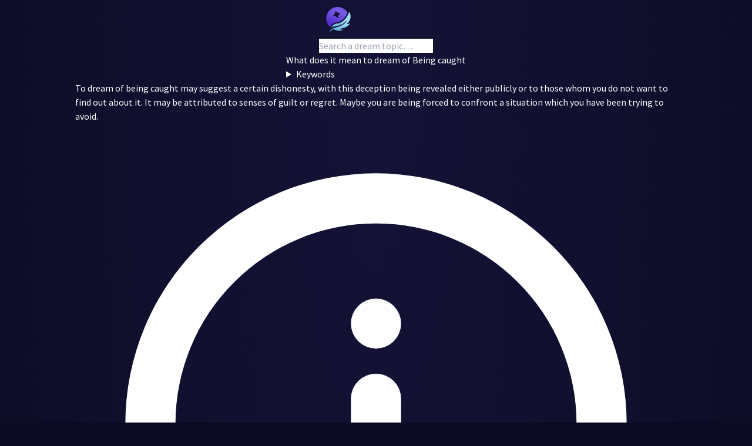

--- FILE ---
content_type: text/html
request_url: https://dreams.oniri.io/topic/Being%20caught
body_size: 3739
content:
<!DOCTYPE html>
<html lang="en">
  <head>
    <title>What does it mean to dream of Being caught - Oniri</title>

    <meta charset="UTF-8">
    <meta name="viewport" content="width=device-width, initial-scale=1">
    <meta name="generator" content="Astro v1.2.4">
    <meta name="description" content="To dream of being caught may suggest a certain dishonesty, with this deception being revealed either publicly or to those whom you do not want to find out about it. It may be attributed to senses of guilt or regret. Maybe you are being forced to confront a situation which you have been trying to avoid.">
    <meta name="keywords" content="oniri, dream, interpretation, meaning, nightmare, Caught, Arrested">

    <!-- Open Graph / Facebook -->
    <meta property="og:type" content="website">
    <meta property="og:url" content="https://dreams.oniri.io/topic/Being%20caught">
    <meta property="og:title" content="What does it mean to dream of Being caught - Oniri">
    <meta property="og:description" content="To dream of being caught may suggest a certain dishonesty, with this deception being revealed either publicly or to those whom you do not want to find out about it. It may be attributed to senses of guilt or regret. Maybe you are being forced to confront a situation which you have been trying to avoid.">
    <meta property="og:locale" content="en_US">
    <meta property="og:image" content="https://dreams.oniri.io/og-images/Being_caught.png">

    <!-- Twitter -->
    <meta name="twitter:dnt" content="on">
    <meta property="twitter:card" content="summary_large_image">
    <meta property="twitter:url" content="https://dreams.oniri.io/topic/Being%20caught">
    <meta property="twitter:title" content="What does it mean to dream of Being caught - Oniri">
    <meta property="twitter:description" content="To dream of being caught may suggest a certain dishonesty, with this deception being revealed either publicly or to those whom you do not want to find out about it. It may be attributed to senses of guilt or regret. Maybe you are being forced to confront a situation which you have been trying to avoid.">
    <meta property="twitter:image" content="https://dreams.oniri.io/og-images/Being_caught.png">

    <link rel="apple-touch-icon" sizes="180x180" href="/apple-touch-icon.png">
    <link rel="shortcut icon" href="/favicon.ico" sizes="any">
    <meta name="msapplication-TileColor" content="#0b0a20">
    <meta name="theme-color" content="#0b0a20">

    <link rel="preconnect" href="https://fonts.bunny.net">
    <link href="https://fonts.bunny.net/css?family=source-sans-pro:400,600,700&display=swap" rel="stylesheet">

    

    <script type="application/ld+json">[{"@context":"http://schema.org","@type":"WebSite","name":"Oniri Dreams Dictionary","alternateName":"Oniri","url":"https://dreams.oniri.io","sameAs":["https://oniri.io/","https://dreams.oniri.io","https://www.instagram.com/oniriapp/","https://www.facebook.com/oniriapp/","https://www.tiktok.com/@oniriapp"],"potentialAction":{"@type":"SearchAction","target":"https://dreams.oniri.io/topic/{search_term}","query-input":"required name=search_term"}},{"@context":"https://schema.org","@type":"Organization","name":"Oniri","url":"https://oniri.io/","logo":"https://dreams.oniri.io/images/logo.webp","sameAs":["https://oniri.io/","https://dreams.oniri.io","https://www.instagram.com/oniriapp/","https://www.facebook.com/oniriapp/","https://www.tiktok.com/@oniriapp"],"contactPoint":{"@type":"ContactPoint","contactType":"Customer support","email":"contact@oniri.io"}},{"@context":"https://schema.org","@type":"Article","url":"https://dreams.oniri.io/topic/Being%20caught","headline":"What does it mean to dream of Being caught - Oniri","description":"To dream of being caught may suggest a certain dishonesty, with this deception being revealed either publicly or to those whom you do not want to find out about it. It may be attributed to senses of guilt or regret. Maybe you are being forced to confront a situation which you have been trying to avoid.","keywords":"Caught Arrested","image":["https://dreams.oniri.io/og-images/Being_caught.png","https://dreams.oniri.io/images/banner.jpg"],"datePublished":"2026-01-20T03:21:07.902Z","dateModified":"2026-01-20T03:21:07.902Z","author":[{"@type":"Organization","name":"Oniri","url":"https://oniri.io/"}],"publisher":{"name":"Oniri","url":"https://oniri.io/"}}]</script>

  <link rel="stylesheet" href="/assets/topic-_topic_.0a54f7e2.css" />
<link rel="stylesheet" href="/assets/404-index-topic-_topic_.f26e9a7c.css" />
<link rel="stylesheet" href="/assets/404-index-topic-_topic_-topic-chart.3bf301dd.css" />
<link rel="stylesheet" href="/assets/index-topic-_topic_.08abdf99.css" /><script type="module" src="/hoisted.49ca50cd.js"></script>
<script type="module" src="/page.3aa82516.js"></script></head>

  <body>
    <nav id="app-header" class="astro-CSUK3RCG">
  <a href="/" title="Go to homepage" class="icon astro-CSUK3RCG" draggable="false" rel="prefetch">
    <img src="/images/logo-optimized.webp" alt="Oniri logo" width="66" height="66" draggable="false" class="astro-CSUK3RCG">
  </a>

  <form id="form" class="form astro-UEIIM44F">
  <div class="input-wrapper astro-UEIIM44F">
    <input id="input" type="text" placeholder="Search a dream topic…" class="astro-UEIIM44F">
    <button title="Submit" type="submit" class="astro-CSUK3RCG">
      <svg viewBox="0 0 24 24" placeholder="Search other dream topics" class="cta-icon astro-CSUK3RCG" astro-icon="eva:arrow-forward-outline"><path fill="currentColor" d="M5 13h11.86l-3.63 4.36a1 1 0 0 0 1.54 1.28l5-6a1.19 1.19 0 0 0 .09-.15c0-.05.05-.08.07-.13A1 1 0 0 0 20 12a1 1 0 0 0-.07-.36c0-.05-.05-.08-.07-.13a1.19 1.19 0 0 0-.09-.15l-5-6A1 1 0 0 0 14 5a1 1 0 0 0-.64.23 1 1 0 0 0-.13 1.41L16.86 11H5a1 1 0 0 0 0 2z"/></svg>
    </button>
  </div>

  
  <div id="input-wrapper-list" class="astro-UEIIM44F"></div>
</form>






</nav>



    <main id="app-body" class="main wrapper astro-K7J6XLJJ">
      <header class="header astro-K7J6XLJJ">
    <h1 class="title astro-K7J6XLJJ">
      <span class="title-header astro-K7J6XLJJ">What does it mean to dream of</span>
      Being caught
    </h1>

    <details class="astro-K7J6XLJJ">
      <summary class="keyword-title astro-K7J6XLJJ">Keywords</summary>
      <div class="astro-K7J6XLJJ"><span class="keyword astro-K7J6XLJJ">Caught</span><span class="keyword astro-K7J6XLJJ">Arrested</span></div>
    </details>
  </header><section class="section meaning-info astro-K7J6XLJJ">
    To dream of being caught may suggest a certain dishonesty, with this deception being revealed either publicly or to those whom you do not want to find out about it. It may be attributed to senses of guilt or regret. Maybe you are being forced to confront a situation which you have been trying to avoid.
  </section><section class="section astro-K7J6XLJJ">
    <h2 class="title astro-K7J6XLJJ"><svg viewBox="0 0 24 24" class="astro-K7J6XLJJ" astro-icon="eva:info-outline"><g fill="currentColor"><path d="M12 2a10 10 0 1 0 10 10A10 10 0 0 0 12 2zm0 18a8 8 0 1 1 8-8 8 8 0 0 1-8 8z"/><circle cx="12" cy="8" r="1"/><path d="M12 10a1 1 0 0 0-1 1v5a1 1 0 0 0 2 0v-5a1 1 0 0 0-1-1z"/></g></svg> Interpretation is relative</h2>
    <p class="content astro-K7J6XLJJ">This interpretation is just a suggestion based on general cultural and psychological significance. Don’t take this as absolute truth. Your dreams are linked to your experiences and memories, so we can’t tell you what your dreams mean exactly. Instead, use this as a base to start a reflection and find your own interpretations.</p>
  </section><section class="section astro-K7J6XLJJ">
    <h2 class="title astro-K7J6XLJJ"><svg viewBox="0 0 24 24" class="astro-K7J6XLJJ" astro-icon="eva:bar-chart-fill"><path fill="currentColor" d="M12 4a1 1 0 0 0-1 1v15a1 1 0 0 0 2 0V5a1 1 0 0 0-1-1zm7 8a1 1 0 0 0-1 1v7a1 1 0 0 0 2 0v-7a1 1 0 0 0-1-1zM5 8a1 1 0 0 0-1 1v11a1 1 0 0 0 2 0V9a1 1 0 0 0-1-1z"/></svg> Dream trends</h2>
    <p class="content mb-30px astro-K7J6XLJJ">This graph shows how often people have dreamed of that particular topic in the past year.</p>
    <div id="spinner" class="spinner-wrapper flex astro-W532MBA2">
  <div class="spinner astro-W532MBA2"></div>
</div>

<iframe id="iframe" class="iframe astro-W532MBA2" data-src="/topic/chart?key=Being%20caught" frameborder="0" title="Topic chart data" aria-hidden="true"></iframe>




  </section><section class="section astro-K7J6XLJJ">
    <h2 class="title astro-K7J6XLJJ"><svg viewBox="0 0 24 24" class="astro-K7J6XLJJ" astro-icon="eva:message-circle-outline"><g fill="currentColor"><circle cx="12" cy="12" r="1"/><circle cx="16" cy="12" r="1"/><circle cx="8" cy="12" r="1"/><path d="M19.07 4.93a10 10 0 0 0-16.28 11 1.06 1.06 0 0 1 .09.64L2 20.8a1 1 0 0 0 .27.91A1 1 0 0 0 3 22h.2l4.28-.86a1.26 1.26 0 0 1 .64.09 10 10 0 0 0 11-16.28zm.83 8.36a8 8 0 0 1-11 6.08 3.26 3.26 0 0 0-1.25-.26 3.43 3.43 0 0 0-.56.05l-2.82.57.57-2.82a3.09 3.09 0 0 0-.21-1.81 8 8 0 0 1 6.08-11 8 8 0 0 1 9.19 9.19z"/></g></svg> Questions to ask yourself</h2>
    <p class="content astro-K7J6XLJJ">To interpret your dreams properly, you should ask yourself the following questions.</p>

    <div class="article-grid astro-K7J6XLJJ">
      <article class="astro-K7J6XLJJ">
        <h3 class="item-type astro-K7J6XLJJ">Memory</h3>
        <p class="item-title astro-K7J6XLJJ">When was the last time this element appeared in your waking life? In which context?</p>
        <p class="item-content astro-K7J6XLJJ">Dreams often incorporate recent elements of our waking life. If you’ve seen this element in a movie recently, for instance, it may explain the presence of this element in your dream.</p>
      </article>

      <article class="astro-K7J6XLJJ">
        <h3 class="item-type astro-K7J6XLJJ">Symbolism</h3>
        <p class="item-title astro-K7J6XLJJ">What does this element represent for you? Could it be a metaphor for something else?</p>
        <p class="item-content astro-K7J6XLJJ">During dreams, your mind makes a lot of associations between concepts. An animal may represent a person, a person may represent a period of your life, etc... Think outside the box; what could this element represent? </p>
      </article>

      <article class="astro-K7J6XLJJ">
        <h3 class="item-type astro-K7J6XLJJ">Emotions</h3>
        <p class="item-title astro-K7J6XLJJ">What emotions does this make you feel? Did you feel those emotions in your dream?</p>
        <p class="item-content astro-K7J6XLJJ">Were you surprised to feel unexpected love or anger towards this element? Think about why you may have felt those emotions.</p>
      </article>

      <article class="astro-K7J6XLJJ">
        <h3 class="item-type astro-K7J6XLJJ">Related elements</h3>
        <p class="item-title astro-K7J6XLJJ">What else was inside your dream?</p>
        <p class="item-content astro-K7J6XLJJ">Think about the other elements of your dream and their relation with this specific element. Then, you can start this process again with these other elements.</p>
      </article>
    </div>
  </section>
    </main>

    <footer id="app-footer" class="astro-ISVG7U5H">
  <p class="download-message astro-ISVG7U5H">Want to go further in understanding your dream? Download Oniri and start doing more with your dreams.</p>

  <div id="modal" class="astro-ISVG7U5H">
    <div class="content astro-ISVG7U5H">
      <img src="/images/logo-text-optimized.webp" alt="Oniri logo" width="120" height="50" loading="lazy" class="astro-ISVG7U5H">
      <p class="astro-ISVG7U5H">The app to remember, understand and control your dreams</p>
    </div>

    <a href="https://oniri.io" title="Visit Oniri" class="link astro-ISVG7U5H" draggable="false">
      Visit website
      <svg viewBox="0 0 24 24" class="icon astro-ISVG7U5H" astro-icon="ic:round-arrow-forward"><path fill="currentColor" d="M5 13h11.17l-4.88 4.88c-.39.39-.39 1.03 0 1.42.39.39 1.02.39 1.41 0l6.59-6.59a.996.996 0 0 0 0-1.41l-6.58-6.6a.996.996 0 1 0-1.41 1.41L16.17 11H5c-.55 0-1 .45-1 1s.45 1 1 1z"/></svg>
    </a>
  </div>

  <p class="cc-message astro-ISVG7U5H">© Copyright 2022 Oniri. All Right Reserved</p>
</footer>



    <!-- Google tag (gtag.js) -->
    <script async defer src="https://www.googletagmanager.com/gtag/js?id=G-EGVVXG5QYL"></script>
    
  </body>
</html>



--- FILE ---
content_type: text/html
request_url: https://dreams.oniri.io/topic/chart?key=Being%20caught
body_size: 355
content:
<!DOCTYPE html>
<html lang="en">
  <head>
    <title>Oniri</title>

    <meta charset="UTF-8">
    <meta name="viewport" content="width=device-width, initial-scale=1">
    <meta name="generator" content="Astro v1.2.4">
    <meta name="description" content="Understand and control your dreams with Oniri! We provide all the tools you need for lucid dreams, dream interpretation, and more...">
    <meta name="keywords" content="oniri, dream, interpretation, meaning, nightmare">

    <link rel="apple-touch-icon" sizes="180x180" href="/apple-touch-icon.png">
    <link rel="shortcut icon" href="/favicon.ico" sizes="any">
    <meta name="msapplication-TileColor" content="#0b0a20">
    <meta name="theme-color" content="#0b0a20">

    <link rel="preconnect" href="https://fonts.bunny.net">
    <link href="https://fonts.bunny.net/css?family=source-sans-pro:400,600,700&display=swap" rel="stylesheet">

    <link rel="stylesheet" href="https://cdn.jsdelivr.net/npm/chartist@1/dist/index.min.css">
  <link rel="stylesheet" href="/assets/404-index-topic-_topic_-topic-chart.3bf301dd.css" />
<link rel="stylesheet" href="/assets/topic-chart.e2a81d5c.css" /><script type="module" src="/hoisted.625d0fc4.js"></script>
<script type="module" src="/page.3aa82516.js"></script></head>

  <body>
    <div id="chart-wrapper" class="ct-chart ct-minor-seventh astro-6SFGZSG2">
    <svg version="1.1" xmlns="http://www.w3.org/2000/svg" class="astro-6SFGZSG2">
      <defs class="astro-6SFGZSG2">
        <linearGradient id="chart-area-gradient" x1="0" x2="0" y1="0" y2="1" class="astro-6SFGZSG2">
          <stop offset="50%" stop-color="rgba(113, 80, 255, 1)" class="astro-6SFGZSG2"></stop>
          <stop offset="100%" stop-color="rgb(21, 20, 59)" class="astro-6SFGZSG2"></stop>
        </linearGradient>
      </defs>
    </svg>
  </div><div id="chart-labels" class="astro-6SFGZSG2"></div>
  </body></html>





--- FILE ---
content_type: text/css; charset=utf-8
request_url: https://dreams.oniri.io/assets/topic-_topic_.0a54f7e2.css
body_size: 662
content:
.header:where(.astro-K7J6XLJJ){margin-top:3.75rem;margin-bottom:3.75rem;max-width:80%;text-align:center}.header:where(.astro-K7J6XLJJ) .title:where(.astro-K7J6XLJJ){font-weight:700;line-height:150%;margin-bottom:.625rem;overflow-wrap:break-word;font-size:3rem;line-height:1}@media (min-width: 768px){.header:where(.astro-K7J6XLJJ) .title:where(.astro-K7J6XLJJ){font-size:4.5rem;line-height:1}}@media (min-width: 1024px){.header:where(.astro-K7J6XLJJ) .title:where(.astro-K7J6XLJJ){font-size:100px;line-height:1;line-height:118px}}.header:where(.astro-K7J6XLJJ) .title-header:where(.astro-K7J6XLJJ){display:block;font-weight:400;margin-bottom:.625rem;--tw-text-opacity: .87;color:rgba(255,255,255,var(--tw-text-opacity));font-size:1.125rem;line-height:1.75rem;line-height:150%!important}@media (min-width: 580px){.header:where(.astro-K7J6XLJJ) .title-header:where(.astro-K7J6XLJJ){font-size:1.25rem;line-height:1.75rem}}.header:where(.astro-K7J6XLJJ) .keyword:where(.astro-K7J6XLJJ){font-weight:600;--tw-text-opacity: .67;color:rgba(255,255,255,var(--tw-text-opacity))}.header:where(.astro-K7J6XLJJ) .keyword-title:where(.astro-K7J6XLJJ){cursor:pointer;outline:2px solid transparent;outline-offset:2px;--tw-text-opacity: .87;color:rgba(255,255,255,var(--tw-text-opacity));-webkit-user-select:none;-moz-user-select:none;-ms-user-select:none;user-select:none}.header:where(.astro-K7J6XLJJ) .keyword:where(.astro-K7J6XLJJ):not(:last-of-type):after{content:" | ";opacity:.4}.section:where(.astro-K7J6XLJJ){overflow:hidden;position:relative;border-radius:.75rem;max-width:900px;padding:1.25rem;width:100%;font-size:1.125rem;line-height:1.75rem;--tw-text-opacity: .6;color:rgba(255,255,255,var(--tw-text-opacity))}.section:where(.astro-K7J6XLJJ):not(:last-of-type){margin-bottom:20px}@media (min-width: 580px){.section:where(.astro-K7J6XLJJ):not(:last-of-type){margin-bottom:30px}}.section:where(.astro-K7J6XLJJ):after{position:absolute;inset:0;content:"";z-index:-1;mix-blend-mode:overlay;background-color:#fff6}.section:where(.astro-K7J6XLJJ) .title:where(.astro-K7J6XLJJ){display:-webkit-box;display:-ms-flexbox;display:-webkit-flex;display:flex;-webkit-box-align:center;-ms-flex-align:center;-webkit-align-items:center;align-items:center;font-weight:700;margin-bottom:.75rem}.section:where(.astro-K7J6XLJJ) .title:where(.astro-K7J6XLJJ) svg:where(.astro-K7J6XLJJ){height:1.5rem;margin-right:.5rem;width:1.5rem}.section:where(.astro-K7J6XLJJ) .content:where(.astro-K7J6XLJJ){line-height:150%}.meaning-info:where(.astro-K7J6XLJJ){padding:30px}.meaning-info:where(.astro-K7J6XLJJ):after{background-color:transparent;--tw-border-opacity: 1;border-color:rgba(255,255,255,var(--tw-border-opacity));border-radius:.75rem;border-width:2px}.article-grid:where(.astro-K7J6XLJJ){display:-ms-grid;display:grid;margin-top:30px;grid-gap:.75rem;gap:.75rem}@media (min-width: 640px){.article-grid:where(.astro-K7J6XLJJ){grid-template-columns:repeat(2,minmax(0,1fr))}}@media (max-width: 639.9px){.article-grid:where(.astro-K7J6XLJJ){margin-left:-.5rem;margin-right:-.5rem;margin-bottom:-.5rem}}.article-grid:where(.astro-K7J6XLJJ) article:where(.astro-K7J6XLJJ){overflow:hidden;position:relative;border-radius:.75rem;padding:1.25rem}.article-grid:where(.astro-K7J6XLJJ) article:where(.astro-K7J6XLJJ):after{position:absolute;inset:0;content:"";z-index:-1;mix-blend-mode:overlay;background-color:#fff6}.article-grid:where(.astro-K7J6XLJJ) .item-type:where(.astro-K7J6XLJJ),.article-grid:where(.astro-K7J6XLJJ) .item-title:where(.astro-K7J6XLJJ){font-weight:700}.article-grid:where(.astro-K7J6XLJJ) .item-type:where(.astro-K7J6XLJJ){line-height:23px;--tw-text-opacity: .35;color:rgba(255,255,255,var(--tw-text-opacity))}.article-grid:where(.astro-K7J6XLJJ) .item-title:where(.astro-K7J6XLJJ){margin-bottom:1rem;--tw-text-opacity: 1;color:rgba(255,255,255,var(--tw-text-opacity))}.article-grid:where(.astro-K7J6XLJJ) .item-content:where(.astro-K7J6XLJJ){line-height:150%}.iframe:where(.astro-W532MBA2),.spinner-wrapper:where(.astro-W532MBA2){display:-webkit-box;display:-ms-flexbox;display:-webkit-flex;display:flex;height:50vh;max-height:250px;width:100%}.iframe:where(.astro-W532MBA2){transition:.25s opacity,.4s transform;transform:translateZ(0)}.iframe:where(.astro-W532MBA2):not([loaded]){opacity:0;position:absolute;visibility:hidden;transform:translate3d(0,40px,0)}.spinner:where(.astro-W532MBA2){--tw-border-opacity: 1;border-color:rgba(255,255,255,var(--tw-border-opacity));border-bottom-color:transparent;border-radius:9999px;border-width:3px;height:2rem;margin:auto;width:2rem;animation:spin 1s linear infinite}@keyframes spin{0%{transform:rotate(0)}to{transform:rotate(360deg)}}#app-header:where(.astro-CSUK3RCG){display:-webkit-box;display:-ms-flexbox;display:-webkit-flex;display:flex;-webkit-box-align:center;-ms-flex-align:center;-webkit-align-items:center;align-items:center;-webkit-box-pack:center;-ms-flex-pack:center;-webkit-justify-content:center;justify-content:center;-webkit-box-pack:justify;-ms-flex-pack:justify;-webkit-justify-content:space-between;justify-content:space-between;margin-top:50px;max-width:1024px;width:100%}@media (max-width: 579.9px){#app-header:where(.astro-CSUK3RCG){-webkit-box-orient:vertical;-webkit-box-direction:normal;-ms-flex-direction:column;-webkit-flex-direction:column;flex-direction:column}.icon:where(.astro-CSUK3RCG){margin-bottom:2rem}}.cta-icon:where(.astro-CSUK3RCG){height:1.5rem;margin-left:.5rem;width:1.5rem}#form .input-wrapper{display:-webkit-box;display:-ms-flexbox;display:-webkit-flex;display:flex;-webkit-box-align:center;-ms-flex-align:center;-webkit-align-items:center;align-items:center;-webkit-box-pack:center;-ms-flex-pack:center;-webkit-justify-content:center;justify-content:center}


--- FILE ---
content_type: text/css; charset=utf-8
request_url: https://dreams.oniri.io/assets/index.2c9b2660.css
body_size: 227
content:
.wrapper:where(.astro-4NLDMAUE){margin-top:20vh;margin-bottom:3rem}.header:where(.astro-4NLDMAUE){margin-bottom:6.25rem;text-align:center}.header:where(.astro-4NLDMAUE) .title:where(.astro-4NLDMAUE){font-weight:700;margin-bottom:20px;font-size:1.5rem;line-height:2rem;line-height:100%}@media (min-width: 640px){.header:where(.astro-4NLDMAUE) .title:where(.astro-4NLDMAUE){font-size:2.25rem;line-height:2.5rem;margin-bottom:30px}}@media (min-width: 768px){.header:where(.astro-4NLDMAUE) .title:where(.astro-4NLDMAUE){font-size:3rem;line-height:1}}@media (min-width: 1024px){.header:where(.astro-4NLDMAUE) .title:where(.astro-4NLDMAUE){font-size:3.75rem;line-height:1}}.header:where(.astro-4NLDMAUE) .subtitle:where(.astro-4NLDMAUE){font-size:1.125rem;line-height:1.75rem;line-height:150%;margin-left:auto;margin-right:auto;max-width:700px;text-align:center;--tw-text-opacity: .6;color:rgba(255,255,255,var(--tw-text-opacity))}.trends:where(.astro-4NLDMAUE){max-width:640px;text-align:center}.trends:where(.astro-4NLDMAUE) .title:where(.astro-4NLDMAUE){font-weight:700;font-size:1.125rem;line-height:1.75rem;line-height:23px;margin-bottom:1.25rem;--tw-text-opacity: .35;color:rgba(255,255,255,var(--tw-text-opacity))}.trends:where(.astro-4NLDMAUE) .keywords:where(.astro-4NLDMAUE){display:-webkit-box;display:-ms-flexbox;display:-webkit-flex;display:flex;-webkit-box-align:center;-ms-flex-align:center;-webkit-align-items:center;align-items:center;-webkit-box-pack:center;-ms-flex-pack:center;-webkit-justify-content:center;justify-content:center;-ms-flex-wrap:wrap;-webkit-flex-wrap:wrap;flex-wrap:wrap;grid-gap:.5rem;gap:.5rem}.trends:where(.astro-4NLDMAUE) .keywords:where(.astro-4NLDMAUE):not(:last-of-type){margin-bottom:.5rem}.trends:where(.astro-4NLDMAUE) .item:where(.astro-4NLDMAUE){--tw-bg-opacity: 1;background-color:rgba(20,18,56,var(--tw-bg-opacity));border-radius:1rem;padding:.875rem 1.5rem;font-weight:600;font-size:1rem;line-height:1.5rem;line-height:20px;--tw-text-opacity: .87;color:rgba(255,255,255,var(--tw-text-opacity))}#form{margin-bottom:3.75rem;max-width:640px;width:100%}#form .input-wrapper{margin-right:.75rem}#form #input{width:100%}#form .cta{--tw-bg-opacity: 1;background-color:rgba(255,255,255,var(--tw-bg-opacity));border-radius:1rem;outline:2px solid transparent;outline-offset:2px;padding:1rem 2.5rem;-webkit-transition-property:background-color,border-color,color,fill,stroke;-o-transition-property:background-color,border-color,color,fill,stroke;transition-property:background-color,border-color,color,fill,stroke;-webkit-transition-timing-function:cubic-bezier(.4,0,.2,1);-o-transition-timing-function:cubic-bezier(.4,0,.2,1);transition-timing-function:cubic-bezier(.4,0,.2,1);-webkit-transition-duration:.15s;-o-transition-duration:.15s;transition-duration:.15s;--tw-border-opacity: 1;border-color:rgba(255,255,255,var(--tw-border-opacity));border-width:2px;font-size:18px;font-weight:700;color:#090d30;line-height:23px}#form .cta:hover{--tw-bg-opacity: .05;background-color:rgba(255,255,255,var(--tw-bg-opacity));--tw-text-opacity: 1;color:rgba(255,255,255,var(--tw-text-opacity))}@media (max-width: 639.9px){#form{display:-webkit-box;display:-ms-flexbox;display:-webkit-flex;display:flex;-webkit-box-orient:vertical;-webkit-box-direction:normal;-ms-flex-direction:column;-webkit-flex-direction:column;flex-direction:column;-webkit-box-align:center;-ms-flex-align:center;-webkit-align-items:center;align-items:center;-webkit-box-pack:center;-ms-flex-pack:center;-webkit-justify-content:center;justify-content:center}#form .input-wrapper{margin-bottom:1.5rem;margin-right:0}#form #input{text-align:center}#form .cta{padding:.75rem 5rem}}


--- FILE ---
content_type: text/css; charset=utf-8
request_url: https://dreams.oniri.io/assets/index-topic-_topic_.08abdf99.css
body_size: -44
content:
#input-wrapper-list{overflow:hidden;position:absolute;right:0;left:0;bottom:0;z-index:20;--tw-bg-opacity: .9882352941176471;background-color:rgba(33,33,84,var(--tw-bg-opacity));border-radius:.75rem;cursor:pointer;--tw-text-opacity: .75;color:rgba(255,255,255,var(--tw-text-opacity));transform:translateY(calc(100% + 10px))}#input-wrapper-list .item{display:block;padding:.75rem 1rem}#input-wrapper-list .item.active,#input-wrapper-list .item:hover{--tw-bg-opacity: .9882352941176471;background-color:rgba(41,41,91,var(--tw-bg-opacity));--tw-text-opacity: 1;color:rgba(255,255,255,var(--tw-text-opacity))}.form:where(.astro-UEIIM44F){display:-webkit-box;display:-ms-flexbox;display:-webkit-flex;display:flex;-webkit-box-align:center;-ms-flex-align:center;-webkit-align-items:center;align-items:center;-webkit-box-pack:center;-ms-flex-pack:center;-webkit-justify-content:center;justify-content:center;position:relative}.form:where(.astro-UEIIM44F) .input-wrapper:where(.astro-UEIIM44F){border-color:transparent;border-radius:1rem;border-width:1px;padding:1rem 1.5rem;width:100%;overflow:hidden;position:relative;box-shadow:0 4px 10px #0000000d}.form:where(.astro-UEIIM44F) .input-wrapper:where(.astro-UEIIM44F):hover{--tw-border-opacity: .7;border-color:rgba(88,67,195,var(--tw-border-opacity))}.form:where(.astro-UEIIM44F) .input-wrapper:where(.astro-UEIIM44F):focus-within{--tw-border-opacity: 1;border-color:rgba(88,67,195,var(--tw-border-opacity))}.form:where(.astro-UEIIM44F) .input-wrapper:where(.astro-UEIIM44F):after{position:absolute;inset:0;content:"";z-index:-1;mix-blend-mode:overlay;background-color:#fff6}.form:where(.astro-UEIIM44F) .input-wrapper:where(.astro-UEIIM44F) #input:where(.astro-UEIIM44F){background-color:transparent;border-style:none;outline:2px solid transparent;outline-offset:2px}
